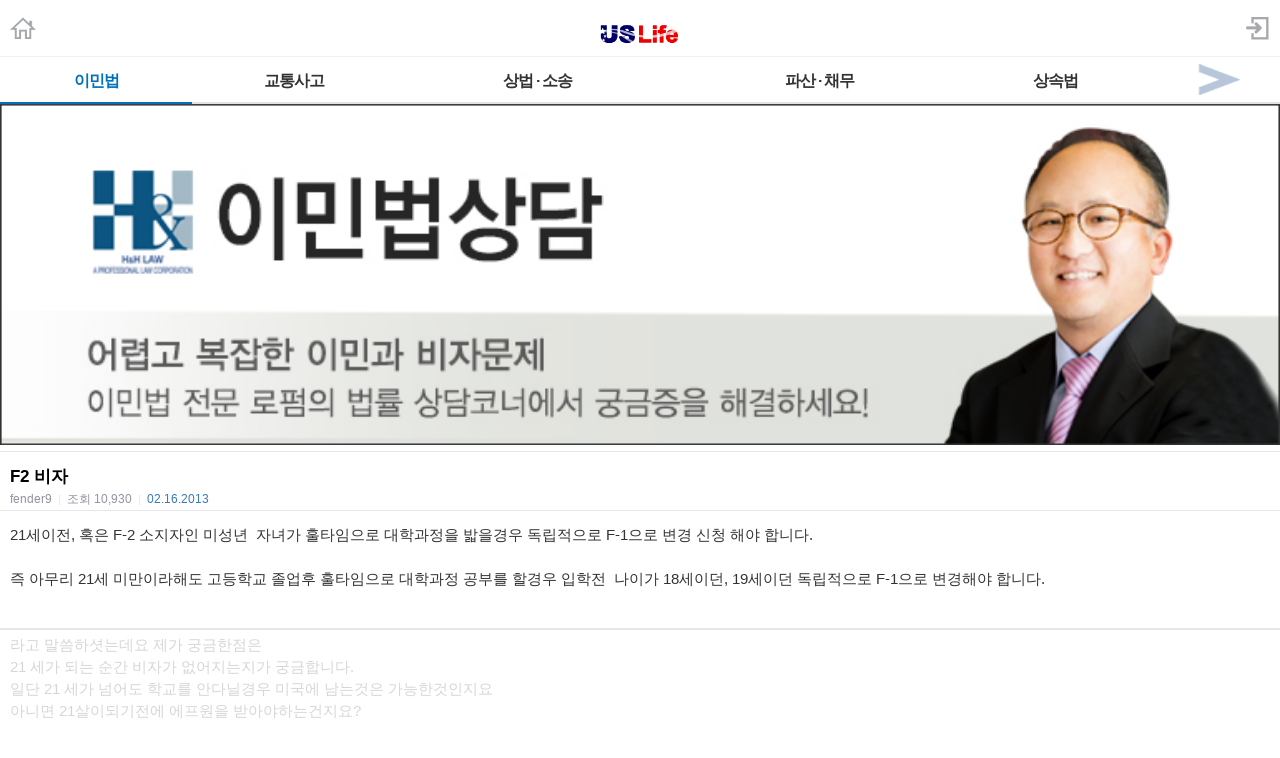

--- FILE ---
content_type: text/html; charset=utf-8
request_url: https://m.radiokorea.com/bulletin/bbs/board.php?bo_table=u_law_jeau_qna&wr_id=2305&page=575
body_size: 12012
content:
<!DOCTYPE html>
<html lang="ko">
<head>
<meta name="viewport" content="width=device-width,initial-scale=1.0,minimum-scale=1.0,user-scalable=yes" />
<meta name="format-detection" content="telephone=no">
<meta http-equiv="X-UA-Compatible" content="IE=edge" />
<meta property="og:title" content="F2 비자">
<meta property="og:url" content="https://m.radiokorea.com/bulletin/bbs/board.php?bo_table=u_law_jeau_qna&amp;wr_id=2305&amp;page=575">
<meta property="og:image" content="https://m.radiokorea.com/images/common/radiokorea_billboard1.jpg">
<meta property="og:description" content="21세이전, 혹은 F-2 소지자인 미성년  자녀가 훌타임으로 대학과정을 밟을경우 독립적으로 F-1으로 변경 신청 해야 &hellip;">
<meta property="og:article:author" content="fender9">
<meta property="og:type" content="article">

<meta name="twitter:title" content="F2 비자">
<meta name="twitter:url" content="https://m.radiokorea.com/bulletin/bbs/board.php?bo_table=u_law_jeau_qna&amp;wr_id=2305&amp;page=575">
<meta name="twitter:site" content="USLife &gt; 법률상담 &gt; 오스틴 김 변호사의 이민법 Q&amp;A">
<meta name="twitter:creator" content="fender9">
<meta name="twitter:image" content="https://m.radiokorea.com/images/common/radiokorea_billboard1.jpg">
<meta name="twitter:description" content="21세이전, 혹은 F-2 소지자인 미성년  자녀가 훌타임으로 대학과정을 밟을경우 독립적으로 F-1으로 변경 신청 해야 &hellip;">
<meta name="twitter:card" content="summary_large_image">

<title>F2 비자</title>
<meta name="description" content="21세이전, 혹은 F-2 소지자인 미성년  자녀가 훌타임으로 대학과정을 밟을경우 독립적으로 F-1으로 변경 신청 해야 &hellip;">
<meta name="keywords" content="라디오코리아, RadioKorea, 커뮤니티, 구인, jobs, 구직, find jobs, 렌트리스, rent lease, 사고팔고, for sale, 사업체매매, business for sale, 부동산, Realty, 자동차, cars, 비지니스, business, 토크앤토크, talk and talk" />
<meta name="robots" content="index,follow" />
<meta name="revisit-after" content="1 days" />
<link rel="apple-touch-icon-precomposed" href="https://m.radiokorea.com/images/rk_favicon_57.png" />
<link rel="apple-touch-icon-precomposed" sizes="114x114" href="https://m.radiokorea.com/images/rk_favicon_114.png" />
<link rel="shortcut icon" type="image/x-icon" href="/favicon.ico?6" />
<link rel="stylesheet" href="../style.css" type="text/css">
<!-- Global site tag (gtag.js) - Google Analytics -->
<!-- Mobile -->
<script async src="https://www.googletagmanager.com/gtag/js?id=UA-167969307-1"></script>
<script>
  window.dataLayer = window.dataLayer || [];
  function gtag(){dataLayer.push(arguments);}
  gtag('js', new Date());
  gtag('config', 'UA-167969307-1');
</script>


<!-- Global site tag (gtag.js) - Google Analytics -->
<!-- Mobile G4 -->
<script async src="https://www.googletagmanager.com/gtag/js?id=G-N3S6Z6JN4C"></script>
<script>
  window.dataLayer = window.dataLayer || [];
  function gtag(){dataLayer.push(arguments);}
  gtag('js', new Date());
  gtag('config', 'G-N3S6Z6JN4C');
</script>


<!-- Global site tag (gtag.js) - Google Analytics -->
<!-- CafeMedia G4 -->
<script async src="https://www.googletagmanager.com/gtag/js?id=G-KYC4MST2S8"></script>
<script>
  window.dataLayer = window.dataLayer || [];
  function gtag(){dataLayer.push(arguments);}
  gtag('js', new Date());
  gtag('config', 'G-KYC4MST2S8');
</script>

<!-- Global site tag (gtag.js) - Google Analytics -->
<!-- CafeMedia G4 Desktop & Mobile -->
<script async src="https://www.googletagmanager.com/gtag/js?id=G-W2SZJP2EQ0"></script>
<script>
  window.dataLayer = window.dataLayer || [];
  function gtag(){dataLayer.push(arguments);}
  gtag('js', new Date());
  gtag('config', 'G-W2SZJP2EQ0');
</script>


<!-- Raptive START email detection script -->
<script>
!function(){"use strict";var e=window.location.search.substring(1).split("&");const t=e=>e.replace(/\s/g,""),o=e=>new Promise((t=>{if(!("msCrypto"in window)&&"https:"===location.protocol&&"crypto"in window&&"TextEncoder"in window){const o=(new TextEncoder).encode(e);crypto.subtle.digest("SHA-256",o).then((e=>{const o=Array.from(new Uint8Array(e)).map((e=>("00"+e.toString(16)).slice(-2))).join("");t(o)}))}else t("")}));for(var n=0;n<e.length;n++){var r="adt_ei",i=decodeURIComponent(e[n]);if(0===i.indexOf(r)){var a=i.split(r+"=")[1];if((e=>{const t=e.match(/((?=([a-zA-Z0-9._!#$%+^&*()[\]<>-]+))\2@[a-zA-Z0-9._-]+\.[a-zA-Z0-9._-]+)/gi);return t?t[0]:""})(t(a.toLowerCase()))){o(a).then((t=>{t.length&&(localStorage.setItem(r,t),localStorage.setItem("adt_emsrc","url"),e.splice(n,1),history.replaceState(null,"","?"+e.join("&")))}));break}}}}();
</script>
<!-- Raptive END email detection script -->


<!-- AdThrive Head Tag -->
<script>
(function(w, d) {
    w.adthrive = w.adthrive || {};
    w.adthrive.cmd = w.adthrive.cmd || [];
    w.adthrive.plugin = 'adthrive-ads-1.0.41-manual';
    w.adthrive.host = 'ads.adthrive.com';
    var s = d.createElement('script');
    s.async = true;
    s.referrerpolicy = 'no-referrer-when-downgrade';
    s.src = 'https://' + w.adthrive.host + '/sites/600859f5fadfce050f044b50/ads.min.js?referrer=' + w.encodeURIComponent(w.location.href);
    var n = d.getElementsByTagName('script')[0];
    n.parentNode.insertBefore(s, n);
})(window, document);

function cam_unique_array(a) {
    var seen = {};
    return a.filter(function(item) {
        return seen.hasOwnProperty(item) ? false : (seen[item] = true);
    });
}
window.adthrive.cmd.push(function() {
    cam_targeting_values = [];
    cam_unique_targeting = [];

    try {
        if (pm_pgtp) {
            cam_targeting_values.push('rk_' + pm_pgtp.substring(0, 37));
        }
    } catch (err) {}

    try {
        if (document.body.classList) {
            for (i = 0; i <= document.body.classList.length - 1; i++) {
                rk_body_class = document.body.classList[i];
                if (!rk_body_class.startsWith("adthrive")) {
                    cam_targeting_values.push('rk_' + rk_body_class.substring(0, 37));
                }
            }
        }

    } catch (err) {}

    if (cam_targeting_values.length > 0) {
        cam_unique_targeting = cam_unique_array(cam_targeting_values);
        window.adthrive.siteAds.targeting.push({
            key: 'at_custom_1',
            value: cam_unique_targeting,
        });
    }
});
</script>
<!-- End AdThrive Head Tag -->

<script>
function bluring() { if (event.srcElement.tagName == "A" ||event.srcElement.tagName == "IMG") document.body.focus(); }
document.onfocusin=bluring;
</script>

<script type="text/javascript">
// 자바스크립트에서 사용하는 전역변수 선언
var g4_path      = "..";
var g4_bbs       = "bbs";
var g4_bbs_img   = "img";
var g4_url       = "http://m.radiokorea.com/bulletin";
var g4_is_member = "";
var g4_is_admin  = "";
var g4_bo_table  = "u_law_jeau_qna";
var g4_sca       = "";
var g4_charset   = "utf-8";
var g4_cookie_domain = ".radiokorea.com";
var g4_is_gecko  = navigator.userAgent.toLowerCase().indexOf("gecko") != -1;
var g4_is_ie     = navigator.userAgent.toLowerCase().indexOf("msie") != -1;
</script>
<script src="https://cdnjs.cloudflare.com/ajax/libs/jquery/3.5.1/jquery.min.js" integrity="sha512-bLT0Qm9VnAYZDflyKcBaQ2gg0hSYNQrJ8RilYldYQ1FxQYoCLtUjuuRuZo+fjqhx/qtq/1itJ0C2ejDxltZVFg==" crossorigin="anonymous"></script>
<script type="text/javascript" src="../js/common.js"></script>
<script type="text/javascript" src="/js/cklog.js"></script>
</head>


<body topmargin="0" leftmargin="0" class="mobile-uslife-main-template-default" >
<a name="g4_head"></a>

<link href="/css/mobile.css" rel="stylesheet" type="text/css" charset="utf-8" />
<link href="/css/uslife.css?02242023" rel="stylesheet" type="text/css" charset="utf-8" />

<link rel="stylesheet" type="text/css" href="/css/swiper2.css" />
<script src="/js/swiper.js"></script>


<div class="logo_line">
	<h1 class="ch_uslife"><a href="http://m.radiokorea.com/uslife"><img src="/images/uslife/logo_uslife.png" alt="라디오코리아 US Life" height="25"></a></h1>
	<a href="http://m.radiokorea.com" class="ch_rkhome"><img src="/images/common/icon_home.png" height="24"></a>
	<a href="https://www.radiokorea.com/account/m/signin.php?url=http%3A%2F%2Fm.radiokorea.com%2Fbulletin%2Fbbs%2Fboard.php%3Fbo_table%3Du_law_jeau_qna%26wr_id%3D2305%26page%3D575" class="ch_sign"><img src="/images/common/icon_sign.png" height="24"></a>
</div>

<style>
.swiper-container2 {
	width: 100%; border-top:1px solid #f0f0f0;background-color:#fff;
}
.swiper-slide2{
	width:100%;
}
.swiper-slide2 .menu000{
	float:left;
}
.menu000 a{display:block;position:relative;height:18px;padding:15px 4px 12px;font-weight:700;font-size:16px;line-height:18px;color:#333;letter-spacing:-1px;text-align:center;white-space:nowrap; border-bottom:2px solid #e2e2e2;}
.menu000#selected a{display:block;position:relative;height:18px;padding:15px 4px 12px;font-weight:700;font-size:16px;line-height:18px;color:#0072BC;letter-spacing:-1px;text-align:center;white-space:nowrap; border-bottom:2px solid #0072BC;}
.menu-item1-next img {width:100%;  height:45px; z-index:1000; display:block;}
.menu-item1-next  {float:right; width:10%; cursor:pointer; display:block; border-bottom:2px solid #e2e2e2; margin-top:0px;margin-left:-35px;}
.menu-item2-prev img {float:left; width:100%; height:45px;  z-index:1000; display:block;}
.menu-item2-prev  {float:left; width:10%; height:45px; cursor:pointer; display:block; margin-top:0px;margin-left:0px; border-bottom:2px solid #e2e2e2;}
.menu-item1-next .next {width:30px; height:43px; cursor:pointer;z-index:1000;}
.menu-item2-prev .prev {width:30px; height:43px; cursor:pointer;z-index:1000;}

.swiper-container2 {
	width: 100%;
	border-top: 1px solid #f0f0f0;
	background-color: #fff;
  position: relative;
  overflow: hidden;
  z-index: 1;
  height:100%;
}
.swiper-wrapper2 {
  position: relative;
  width: 100%;
  height: 100%;
  z-index: 1;
  display: flex;
  transition-property: transform;
  box-sizing: content-box;
}
.swiper-slide2 {
	width: 100%;
  flex-shrink: 0;
  height: 100%;
  position: relative;
}
</style>

<div class="swiper-container2">
    <div class="swiper-wrapper2"  style="transition-duration: 0ms; transform: translate3d(0px, 0px);">
    	<div class="swiper-slide2">
        <div class="menu000" style="width:15%"  id="selected"><a href="/bulletin/bbs/board.php?bo_table=u_law_jeau_qna">이민법</a></div>
        <div class="menu000" style="width:16%" ><a href="/bulletin/bbs/board.php?bo_table=u_law_daniel_qna">교통사고</a></div>
        <div class="menu000" style="width:22%" ><a href="/bulletin/bbs/board.php?bo_table=u_law_wonlee_qna">상법 · 소송</a></div>
        <div class="menu000" style="width:22%" ><a href="/bulletin/bbs/board.php?bo_table=u_law_ascho_qna">파산 · 채무</a></div>
        <div class="menu000" style="width:15%" ><a href="/bulletin/bbs/board.php?bo_table=u_law_ts_qna">상속법</a></div>
        <div class="menu-item1-next"><a class="top-menu-arrow next"><img src="/images/news/top_menu_arrow_next.png"></a></div>
      </div>
      <div class="swiper-slide2">
        <div class="menu-item2-prev"><a class="top-menu-arrow prev"><img src="/images/news/top_menu_arrow_prev.png"></a></div>
        <div class="menu000" style="width:15%" ><a href="/bulletin/bbs/board.php?bo_table=u_exp_wonkim_qna">부동산</a></div>
        <div class="menu000" style="width:30%" ><a href="/bulletin/bbs/board.php?bo_table=u_credit_molly_qna">크레딧·신용정보</a></div>
        <div class="menu000" style="width:30%" ><a href="/bulletin/bbs/board.php?bo_table=u_exp_monica_qna">은퇴계획·연금·보험</a></div>
        <div class="menu000" style="width:15%" ><a href="/uslife/column.php">칼럼</a></div>
      </div>
    </div>
</div>

<script>
var swiper2 = new Swiper('.swiper-container2', {
    scrollbarHide: true,
    slidesPerView: 'auto',
    slideClass: 'swiper-slide2',
    slideActiveClass: 'swiper-slide2-active',
    slideVisibleClass: 'swiper-slide2-visible',
    slideDuplicateClass: 'swiper-slide2-duplicate',
    slideNextClass: 'swiper-slide2-next',
    slidePrevClass: 'swiper-slide2-prev',
    wrapperClass : 'swiper-wrapper2',
    initialSlide : 0});

$('.next').click(function(){
  swiper2.slideTo(1);
});
$('.prev').click(function(){
  swiper2.slideTo(0);
});
</script>
<div>
	<img src="https://rk-asset.s3.us-west-2.amazonaws.com/www/images/uslife/banner_u_law_jeau.jpg" width="100%">
</div>

<div class="M-US1"></div>


<script type="text/javascript" src="../js/sideview.js"></script>
<script type='text/javascript' src='../js/ajax.js'></script><style>
.view_tit{overflow:hidden;padding:16px 0px 4px 0px;border-top:solid 1px #e6e6e6}
.view_tit .subject{display:block;margin:0 10px;font-size:17px;line-height:17px;color:#000;word-break:break-all}
.view_tit .info_append{margin:1px 10px 0;font-size:12px;line-height:14px;color:#9294a4}
.view_tit .info_append .txt_bar{padding:0 3px;color:#e9e9e9}
.view_tit .info_append .txt_append{width:100%;padding-top:6px}
.view_tit .info_append .num{color:#377bb8;font-family:Helvetica,sans-serif}

.view_cont{padding:5px;border-top:solid 1px #e6e6e6}
.view_cont .txt_origin{overflow:hidden;font-size:12px;line-height:14px;word-break:break-all;margin-bottom:10px;margin-left:5px}
.view_cont .txt_origin dd{margin-left:42px;margin-top:2px;}
.view_cont .txt_origin .ico_origin{float:left;margin:0 6px 0 0;padding:2px 5px;border:solid 1px #e6e6e6;background:#ededed;color:#303030;line-height:12px}
.view_cont .txt_origin .link_origin{font-family:Helvetica,sans-serif;font-weight:normal;color:#9294a4;text-decoration:underline}
.view_cont .txt_origin .link_hit{color:#008BCE;margin-left:5px;}
.tx_con {padding:8px 5px;}
.tx_image {max-width:95%;clear: none; float: none;}
.tx_image_wrap {margin-bottom:8px;text-align:center;}
#msg { font-size:10px; color:#888; margin-top:60px;}
#msg strong {color:#777;}
#writeContents {font-size:15px; color:#333;}
.cmd_button{margin:10px 10px 10px 10px}
.cmd_button .btn_list{float:left;width:56px;height:34px;padding-left:21px;background-position:0 -130px;line-height:34px}
.cmd_button .basis_cmd{float:right;margin-left:0px;}
.cmd_button .btn_nr {display:inline-block;overflow:hidden;width:40px;height:16px;padding:3px 5px;color:#818181;font-size:12px;font-weight:bold;text-decoration:none;text-align:center;vertical-align:top;border-radius:3px;-webkit-border-radius:3px;border:1px solid #bbb;background-color:#f5f5f5;background-image:-webkit-gradient(linear,left top,left bottom,from(#fff),to(#f7f7f7));background-image:-moz-linear-gradient(top,#fff,#f7f7f7);background-image:-o-linear-gradient(top,#fff,#f7f7f7);background-image:linear-gradient(to bottom,#fff,#f7f7f7)}
.cmd_button .btn_gr {display:inline-block;overflow:hidden;width:40px;height:16px;padding:3px 5px;color:#fff;font-size:12px;font-weight:bold;text-decoration:none;text-align:center;vertical-align:top;border-radius:3px;-webkit-border-radius:3px;border:1px solid #7ca2a4;background-color:#94bec4;background-image:-webkit-gradient(linear,left top,left bottom,from(#9ccacc),to(#94bec4));background-image:-moz-linear-gradient(top,#9ccacc,#94bec4);background-image:-o-linear-gradient(top,#9ccacc,#94bec4);background-image:linear-gradient(to bottom,#9ccacc,#94bec4)}
.cmd_button .btn_gy {display:inline-block;overflow:hidden;width:40px;height:16px;padding:3px 5px;color:#fff;font-size:12px;font-weight:bold;text-decoration:none;text-align:center;vertical-align:top;border-radius:3px;-webkit-border-radius:3px;border:1px solid #919392;background-color:#afb1b0;background-image:-webkit-gradient(linear,left top,left bottom,from(#b4b6b5),to(#afb1b0));background-image:-moz-linear-gradient(top,#b4b6b5,#afb1b0);background-image:-o-linear-gradient(top,#b4b6b5,#afb1b0);background-image:linear-gradient(to bottom,#b4b6b5,#afb1b0)}
</style>

<div class="view_tit">
    <strong class="subject">F2 비자</strong>
    <div class="info_append">
        <div class="txt_append">
            fender9            <span class="txt_bar">|</span>
            <em>조회</em> <span class="num_ruliweb">10,930</span>
            <span class="txt_bar">|</span>
            <span class="num">02.16.2013</span>
        </div>
    </div>
</div>

<div class="view_cont">
	<div class="tx_con">
		<span id="writeContents" itemprop="articleBody">21세이전, 혹은 F-2 소지자인 미성년&nbsp; 자녀가 훌타임으로 대학과정을 밟을경우 독립적으로 F-1으로 변경 신청 해야 합니다. <br/><br/>즉 아무리 21세 미만이라해도 고등학교 졸업후 훌타임으로 대학과정 공부를 할경우 입학전&nbsp; 나이가 18세이던, 19세이던 독립적으로 F-1으로 변경해야 합니다.<br/><br/><br/>라고 말씀하셧는데요 제가 궁금한점은 <br/>21 세가 되는 순간 비자가 없어지는지가 궁금합니다.<br/>일단 21 세가 넘어도 학교를 안다닐경우 미국에 남는것은 가능한것인지요<br/>아니면 21살이되기전에 에프원을 받아야하는건지요?<br/>학교를 다녀야할때는 비자를바꿔야한다는것은 알고있습니다<br/><br/>고맙습니다</span>
        <!-- 테러 태그 방지용 --></xml></xmp><a href=""></a><a href=''></a>

		<div id="msg">
			<strong>DISCLAIMERS:</strong> 이 글은 개인회원과 해당 전문가가 직접 작성, 답변 한 글로 내용에 대한 모든 책임은 작성자에게 있으며, 이 내용을 본 후 결정한 판단에 대한 책임은 게시물을 본 이용자 본인에게 있습니다.
			라디오코리아는 이 글에 대한 내용을 보증하지 않으며, 이 정보를 사용하여 발생하는 결과에 대하여 어떠한 책임도 지지 않습니다.

			라디오코리아의 모든 게시물에 대해 게시자 동의없이 게시물의 전부 또는 일부를 수정 · 복제 · 배포 · 전송 등의 행위는 게시자의 권리를 침해하는 것으로 원칙적으로 금합니다.
			이를 무시하고 무단으로 수정 · 복제 · 배포 · 전송하는 경우 저작재산권 침해의 이유로 법적조치를 통해 민, 형사상의 책임을 물을 수 있습니다.

			The answers / comments presented here are based on the actual law enforcement, legal knowledge, and interpretation of the lawyers and experts given as precisely as possible, however, one should not take assurance of it fully. No responsibility is assumed for Radio Korea in the result of using the information. Each questioner should seek and collect different opinions as many as possible and make his or her final judgment.

			In principle, all posts in Radio Korea are prohibited from modifying, copying, distributing, and transmitting all or part of the posts without the consent of the publisher. Any modification, duplication, distribution, or transmission without prior permission can subject you to civil and criminal liability.
		</div>
	</div>
</div>

<div class="cmd_button">
	<a href="./board.php?bo_table=u_law_jeau_qna&page=575" class="btn_nr">목록</a>
	<div class="basis_cmd">
                	</div>
	<div class="clear"></div>
</div>

<script type='text/javascript'> var md5_norobot_key = 'd41d8cd98f00b204e9800998ecf8427e'; </script>
<style>
.tit_reply{overflow:hidden;padding:7px 10px 4px 10px;border-top:1px solid #9298a8;border-bottom:1px solid #dddde1;background:#f0f1f3;font-weight:bold;line-height:29px}
.tit_reply .num_reply{margin-left:5px;font-weight:bold;color:#377bb8}
.cmt_list{overflow:hidden;padding:10px 10px 6px 10px;border-bottom:1px solid #e5e5e5;line-height:20px;clear:both;}
.cmt_list .ico_txtanswer{float:left;width:12px;height:12px;margin:4px 4px 0 0;background-position:-30px -20px}
.cmt_list .ico_reply{background-image:url('../skin/board/uslife_qna_2021/img/ico_reply.png');-webkit-background-size:46px 54px;background-size:46px 54px}
.cmt_list .txt_answer{overflow:hidden;line-height:18px;word-break:break-all}
.cmt_list .cmt_info{overflow:hidden;font-size:13px;color:#9294a4;padding-top:6px}
.cmt_list .cmt_info .txt_bar{padding:0 3px;color:#dfdfdf}
.cmt_list .cmt_info .time_reply{color:#a3a3a3}
.cmt_list .ico_answer{width:8px;height:8px;margin-top:5px;background-position:-20px -20px}
.cmt_list .cmt_btn{overflow:hidden;float:none;}
.cmt_list .cmt_btn .link_answer{float:left;margin-right:5px;padding:2px 6px;border:1px solid #afafaf;font-size:13px;background-color:#fbfbfb;background-image:-webkit-gradient(linear,left top,left bottom,from(#fff),to(#f7f7f7));background-image:-moz-linear-gradient(top,#fff,#f7f7f7);background-image:-o-linear-gradient(top,#fff,#f7f7f7);background-image:linear-gradient(to bottom,#fff,#f7f7f7)}
.cmt_write {margin-top:15px;}
.cmt_write .tf_reply{width:100%;border:0 none;-webkit-appearance:none}
.cmt_write .txt_byte{color:#377bb8}
.cmt_write .info_append{display:inline;float:left;margin:3px 0 0 10px;font-size:12px;color:#b3b5c6}
.cmt_write .txt_byte{color:#377bb8}
.cmt_register{position:relative;padding:0 0 15px;border-bottom:0}
.cmt_reply .btn_submit{float:right;margin:6px 10px 0 0;padding:4px 6px}
.reply_write{padding-right:70px}
.reply_write .bg_answer{border-color:#979ca5;margin-right:0;border-right:0;border-top-right-radius:0;border-bottom-right-radius:0}
.reply_write .tf_reply{height:50px}
.reply_write .btn_submit{position:absolute;top:0;right:11px;width:59px;height:58px;border-color:#979ca5;border-top-left-radius:0;border-bottom-left-radius:0;background-color:#f7f7f7;background-image:-webkit-gradient(linear,left top,left bottom,from(#fff),to(#f0f0f0));background-image:-moz-linear-gradient(top,#fff,#f0f0f0);background-image:-o-linear-gradient(top,#fff,#f0f0f0);background-image:linear-gradient(to bottom,#fff,#f0f0f0);font-size:13px;color:#333}
.bround{display:inline-block;padding:0;border:1px solid;border-radius:3px;-webkit-border-radius:3px;font-size:12px;text-decoration:none;text-align:center}
.bg_answer{margin:0 10px;padding:3px;border:1px solid #4c4c4c;border-radius:5px;box-shadow:inset 0 2px 3px rgba(0,0,0,0.14);-webkit-box-shadow:inset 0 2px 3px rgba(0,0,0,0.14)}
.btn_reply {display:inline-block;overflow:hidden;width:40px;height:16px;padding:3px 5px;color:#818181;font-size:12px;font-weight:bold;text-decoration:none;text-align:center;vertical-align:top;border-radius:3px;-webkit-border-radius:3px;border:1px solid #bbb;background-color:#f5f5f5;background-image:-webkit-gradient(linear,left top,left bottom,from(#fff),to(#f7f7f7));background-image:-moz-linear-gradient(top,#fff,#f7f7f7);background-image:-o-linear-gradient(top,#fff,#f7f7f7);background-image:linear-gradient(to bottom,#fff,#f7f7f7)}
.ans {text-align:center;border-top:1px solid #dddde1;border-bottom:1px solid #dddde1;padding:40px 0px 40px 0px; margin-bottom:30px;}
</style>

<script type="text/javascript">
// 글자수 제한
var char_min = parseInt(0); // 최소
var char_max = parseInt(0); // 최대
</script>

<div class="tit_reply">
	답변
</div>

<a name="c_2331"></a>
<div class="cmt_list">
	<div class="txt_answer">21세 이전에 독립적으로 신분 변경해야하며 혹 훌타임으로 대학 과정을 밟을때는 21세 훨씬 전이라해도 독립적으로 학생 신분변경해야 한다는 얘기입니다.<br/><br/>학교 안 다니면&nbsp; 21세 이상일경우에도&nbsp; 체류가 허용된다는것 아닙니다. 학교를 안다닌다해도 일단 21세가 되면 더이상 F-1 소지자인 부모의 미성년자녀가 아니기때문에 신분을 잃게 됩니다.</div>
	<div class="cmt_info" style="margin-left:0px">
		김영옥변호사그룹<span class="txt_bar">|</span><span class="time_reply">02/20/2013 09:42 am</span>
			</div>

	<div class="cmt_btn" style="margin-left:0px">
            	</div>

  <span id='edit_2331' style='display:none;'></span>
  <span id='reply_2331' style='display:none;'></span>
  <input type=hidden id='secret_comment_2331' value="">
  <textarea id='save_comment_2331' style='display:none;'>21세 이전에 독립적으로 신분 변경해야하며 혹 훌타임으로 대학 과정을 밟을때는 21세 훨씬 전이라해도 독립적으로 학생 신분변경해야 한다는 얘기입니다.

학교 안 다니면  21세 이상일경우에도  체류가 허용된다는것 아닙니다. 학교를 안다닌다해도 일단 21세가 되면 더이상 F-1 소지자인 부모의 미성년자녀가 아니기때문에 신분을 잃게 됩니다.</textarea>
</div>



<script type='text/javascript' src='../js/md5.js'></script>
<style>
.list_board {border-top:solid 1px #e1e1e1}
.list_board li{overflow:hidden;width:100%;border-bottom:solid 1px #e1e1e1}
.list_board li.notice{background-color:#F5F5F5;font-weight:bold}
.list_board li.no_data{padding-top:50px;padding-bottom:40px; text-align:center;border-bottom:0px}
.list_board .link_cont{display:block;overflow:hidden;padding:11px 10px 8px;font-size:15px;line-height:17px;color:#303030;text-decoration:none;word-break:break-all;}
.list_board .link_cont .tit_category{color:#808296}
.list_board .link_cont .ico{display:inline-block;padding-left:3px;}
.list_board .link_cont .txt_desc{display:block;margin-top:4px;font-size:12px;line-height:14px;color:#9294a4}
.list_board .link_cont .txt_desc .txt_bar{padding:0 4px;color:#ededed}
.list_board .link_cont .txt_desc .num{display:inline-block;margin-left:4px}
.list_board .link_cont .num_reply{margin-left:2px;font-family:Helvetica,sans-serif;font-weight:bold;color:#377bb8}

.paging{overflow:hidden;width:100%;margin:0 auto;padding:16px 0 12px;font-size:14px;text-align:center}
.paging .link_page{display:inline-block;width:26px;height:19px;margin-right:5px;padding:5px 7px 7px;vertical-align:middle;border:1px solid #afafaf;font-weight:bold;background-color:#fff;font-family:Helvetica,sans-serif;border-radius:3px;text-decoration:none;-webkit-box-shadow:inset 0 1px 1px rgba(255,255,255,0.7);box-shadow:inset 0 1px 1px rgba(255,255,255,0.7)}
.paging .sel_num{margin-right:5px;border:1px solid #0e66b7;color:#fff;background-color:#2076de;-webkit-box-shadow:none;box-shadow:none}
.paging .btn_page{display:inline-block;padding:0;border:1px solid;border-radius:3px;-webkit-border-radius:3px;font-size:12px;text-decoration:none;text-align:center}
.paging .btn_page{overflow:hidden;vertical-align:top;width:6px;height:11px;padding:10px 17px;margin-right:7px;border-color:#bbb;background-color:#f5f5f5;background-image:-webkit-gradient(linear,left top,left bottom,from(#fff),to(#f7f7f7));background-image:-moz-linear-gradient(top,#fff,#f7f7f7);background-image:-o-linear-gradient(top,#fff,#f7f7f7);background-image:linear-gradient(to bottom,#fff,#f7f7f7)}
.paging .btn_page .ico_prev{display:block;overflow:hidden;width:8px;height:12px;background:url('../skin/board/uslife_qna_2021/img/paging.png') no-repeat;background-position:0px -20px;text-indent: -9999px;}
.paging .btn_page .ico_next{display:block;overflow:hidden;width:8px;height:12px;background:url('../skin/board/uslife_qna_2021/img/paging.png') no-repeat;background-position:-10px -20px;text-indent: -9999px;}
.paging span.btn_page{display:inline-block;padding:0;border:1px solid;border-radius:3px;-webkit-border-radius:3px;font-size:12px;text-decoration:none;text-align:center}
.paging span.btn_page{overflow:hidden;vertical-align:top;width:6px;height:11px;padding:10px 17px;margin-right:7px;border-color:#d5d5d5;background-color:#f5f5f5;background-image:-webkit-gradient(linear,left top,left bottom,from(#fff),to(#f7f7f7));background-image:-moz-linear-gradient(top,#fff,#f7f7f7);background-image:-o-linear-gradient(top,#fff,#f7f7f7);background-image:linear-gradient(to bottom,#fff,#f7f7f7)}
.paging span.btn_page .ico_prev{display:block;overflow:hidden;width:8px;height:12px;background:url('../skin/board/uslife_qna_2021/img/paging.png') no-repeat;background-position:0px 0px;text-indent: -9999px;}
.paging span.btn_page .ico_next{display:block;overflow:hidden;width:8px;height:12px;background:url('../skin/board/uslife_qna_2021/img/paging.png') no-repeat;background-position:-10px 0px;text-indent: -9999px;}
.paging .btn_next{margin-right:0}
.paging .search_prev_next {text-align:center;padding-top:5px;}

.cmd_button {padding:7px 7px 0px 7px;}
.cmd_button .l {float:left;}
.cmd_button .r {float:right;}
.cmd_button .btn_nr {display:inline-block;overflow:hidden;width:40px;height:16px;padding:3px 5px;color:#818181;font-size:12px;font-weight:bold;text-decoration:none;text-align:center;vertical-align:top;border-radius:3px;-webkit-border-radius:3px;border:1px solid #bbb;background-color:#f5f5f5;background-image:-webkit-gradient(linear,left top,left bottom,from(#fff),to(#f7f7f7));background-image:-moz-linear-gradient(top,#fff,#f7f7f7);background-image:-o-linear-gradient(top,#fff,#f7f7f7);background-image:linear-gradient(to bottom,#fff,#f7f7f7)}
.cmd_button .btn_gr {display:inline-block;overflow:hidden;width:40px;height:16px;padding:3px 5px;color:#fff;font-size:12px;font-weight:bold;text-decoration:none;text-align:center;vertical-align:top;border-radius:3px;-webkit-border-radius:3px;border:1px solid #7ca2a4;background-color:#94bec4;background-image:-webkit-gradient(linear,left top,left bottom,from(#9ccacc),to(#94bec4));background-image:-moz-linear-gradient(top,#9ccacc,#94bec4);background-image:-o-linear-gradient(top,#9ccacc,#94bec4);background-image:linear-gradient(to bottom,#9ccacc,#94bec4)}
.cmd_button .btn_gy {display:inline-block;overflow:hidden;width:40px;height:16px;padding:3px 5px;color:#fff;font-size:12px;font-weight:bold;text-decoration:none;text-align:center;vertical-align:top;border-radius:3px;-webkit-border-radius:3px;border:1px solid #919392;background-color:#afb1b0;background-image:-webkit-gradient(linear,left top,left bottom,from(#b4b6b5),to(#afb1b0));background-image:-moz-linear-gradient(top,#b4b6b5,#afb1b0);background-image:-o-linear-gradient(top,#b4b6b5,#afb1b0);background-image:linear-gradient(to bottom,#b4b6b5,#afb1b0)}

.search_box{width:100%;height:48px;margin-bottom:43px}
.fsearch{overflow:hidden;width:100%;height:40px;padding-top:8px;border-bottom:1px solid #cbd0d3;background-color:#f0f1f5}
.fsearch .box_search{position:relative;height:23px;margin:0px 61px 0px 112px;padding:7px 0 0 6px;border:1px solid #949da6;border-radius:2px;background-color:#fff;-webkit-box-shadow:0 1px 0 #fff,inset 1px 1px 0 #e2e3e5;box-shadow:0 1px 0 #fff,inset 1px 1px 0 #e2e3e5}
.fsearch .sfl{position:absolute;top:-1px;left:-106px;width:100px;height:32px;}
.fsearch .stx{width:100%;border:0 none;border-radius:2px;line-height:normal;background-color:transparent;color:#000;vertical-align:top;-webkit-appearance:none}
.fsearch .stx::-webkit-input-placeholder{color:#808080;letter-spacing:-1px}
.fsearch .stx::-webkit-search-cancel-button{-webkit-appearance:none}
.fsearch .ssm{position:absolute;top:-1px;right:-54px;width:48px;height:32px;border:1px solid #949da6;border-radius:2px;font-weight:bold;line-height:31px;background-color:#f4f4f4;background-image:-webkit-gradient(linear,left top,left bottom,from(#fbfbfb),to(#ececec));background-image:-moz-linear-gradient(top,#fbfbfb,#ececec);background-image:-o-linear-gradient(top,#fbfbfb,#ececec);background-image:linear-gradient(to bottom,#fbfbfb,#ececec);-webkit-box-shadow:0 1px 0 #fff;box-shadow:0 1px 0 #fff;color:#515b65;-webkit-text-shadow:0 1px 0 #fff;text-shadow:0 1px 0 #fff}
</style>

<div>
	<form name="fboardlist" method="post">
	<input type='hidden' name='bo_table' value='u_law_jeau_qna'>
	<input type='hidden' name='sfl'  value=''>
	<input type='hidden' name='stx'  value=''>
	<input type='hidden' name='spt'  value=''>
	<input type='hidden' name='page' value='575'>
	<input type='hidden' name='sw'   value=''>
	<ul class="list_board">
		<li class="notice">
			<a href="../bbs/board.php?bo_table=u_law_jeau_qna&wr_id=40514&page=575" class="link_cont">
								<span class="tit_category">[영주권]</span> Trump's Gold Card 				<span class="txt_desc">
					H&H Law					<span class="txt_bar">|</span><em>조회</em> <span class="num">16080</span>
					<span class="txt_bar">|</span><em>날짜</em><span class="num">12.11.2025</span>
				</span>
			</a>
		</li>
		<li class="notice">
			<a href="../bbs/board.php?bo_table=u_law_jeau_qna&wr_id=39164&page=575" class="link_cont">
								<span class="tit_category">[가족이민]</span> PIP Program 				<span class="txt_desc">
					H&H Law					<span class="txt_bar">|</span><em>조회</em> <span class="num">109743</span>
					<span class="txt_bar">|</span><em>날짜</em><span class="num">08.29.2024</span>
				</span>
			</a>
		</li>
		<li class="notice">
			<a href="../bbs/board.php?bo_table=u_law_jeau_qna&wr_id=38938&page=575" class="link_cont">
								<span class="tit_category">[기타]</span> TRIP Program				<span class="txt_desc">
					H&H Law					<span class="txt_bar">|</span><em>조회</em> <span class="num">124882</span>
					<span class="txt_bar">|</span><em>날짜</em><span class="num">06.14.2024</span>
				</span>
			</a>
		</li>
		<li class="notice">
			<a href="../bbs/board.php?bo_table=u_law_jeau_qna&wr_id=35670&page=575" class="link_cont">
								<span class="tit_category">[공지]</span> 이민국 Adjudication Delay due to Covid-19				<span class="txt_desc">
					H&H Law					<span class="txt_bar">|</span><em>조회</em> <span class="num">212237</span>
					<span class="txt_bar">|</span><em>날짜</em><span class="num">01.13.2022</span>
				</span>
			</a>
		</li>
		<li class="notice">
			<a href="../bbs/board.php?bo_table=u_law_jeau_qna&wr_id=33685&page=575" class="link_cont">
								<span class="tit_category">[공지]</span> New DACA Applicants Can Now Apply				<span class="txt_desc">
					H&H Law					<span class="txt_bar">|</span><em>조회</em> <span class="num">601661</span>
					<span class="txt_bar">|</span><em>날짜</em><span class="num">12.08.2020</span>
				</span>
			</a>
		</li>
		<li class="notice">
			<a href="../bbs/board.php?bo_table=u_law_jeau_qna&wr_id=32277&page=575" class="link_cont">
								<span class="tit_category">[DACA]</span> DACA 연장				<span class="txt_desc">
					H&H Law					<span class="txt_bar">|</span><em>조회</em> <span class="num">282825</span>
					<span class="txt_bar">|</span><em>날짜</em><span class="num">06.18.2020</span>
				</span>
			</a>
		</li>
		<li>
			<a href="../bbs/board.php?bo_table=u_law_jeau_qna&wr_id=3884&page=575" class="link_cont">
								<span class="tit_category">[영주권]</span> 영주권 신청<em class="num_reply"><img src="../skin/board/uslife_qna_2021/img/icon_status2.gif"></em>				<span class="txt_desc">
					knam01					<span class="txt_bar">|</span><em>조회</em> <span class="num">9360</span>
					<span class="txt_bar">|</span><em>날짜</em><span class="num">08.27.2013</span>
				</span>
			</a>
		</li>
		<li>
			<a href="../bbs/board.php?bo_table=u_law_jeau_qna&wr_id=3883&page=575" class="link_cont">
								<span class="tit_category">[학생비자]</span> F1 비자 연장신청<em class="num_reply"><img src="../skin/board/uslife_qna_2021/img/icon_status2.gif"></em>				<span class="txt_desc">
					angelgon					<span class="txt_bar">|</span><em>조회</em> <span class="num">9948</span>
					<span class="txt_bar">|</span><em>날짜</em><span class="num">08.27.2013</span>
				</span>
			</a>
		</li>
		<li>
			<a href="../bbs/board.php?bo_table=u_law_jeau_qna&wr_id=3882&page=575" class="link_cont">
								<span class="tit_category">[학생비자]</span> 학생비자 다시 받고 싶습니다.<em class="num_reply"><img src="../skin/board/uslife_qna_2021/img/icon_status2.gif"></em>				<span class="txt_desc">
					yunyunyun					<span class="txt_bar">|</span><em>조회</em> <span class="num">9205</span>
					<span class="txt_bar">|</span><em>날짜</em><span class="num">08.27.2013</span>
				</span>
			</a>
		</li>
		<li>
			<a href="../bbs/board.php?bo_table=u_law_jeau_qna&wr_id=3881&page=575" class="link_cont">
								<span class="tit_category">[학생비자]</span> 학생 비자 진행 중, 메일이 오지 않고 있습니다.<em class="num_reply"><img src="../skin/board/uslife_qna_2021/img/icon_status2.gif"></em>				<span class="txt_desc">
					phantom					<span class="txt_bar">|</span><em>조회</em> <span class="num">9403</span>
					<span class="txt_bar">|</span><em>날짜</em><span class="num">08.26.2013</span>
				</span>
			</a>
		</li>
		<li>
			<a href="../bbs/board.php?bo_table=u_law_jeau_qna&wr_id=3880&page=575" class="link_cont">
								<span class="tit_category">[기타]</span> 미국에 언제쯤 갈 수 있을지요<em class="num_reply"><img src="../skin/board/uslife_qna_2021/img/icon_status2.gif"></em>				<span class="txt_desc">
					닉넴없음					<span class="txt_bar">|</span><em>조회</em> <span class="num">9387</span>
					<span class="txt_bar">|</span><em>날짜</em><span class="num">08.26.2013</span>
				</span>
			</a>
		</li>
		<li>
			<a href="../bbs/board.php?bo_table=u_law_jeau_qna&wr_id=3879&page=575" class="link_cont">
								<span class="tit_category">[가족이민]</span> 시민권자 자녀의 부모 초청 및 형제자매 초청<em class="num_reply"><img src="../skin/board/uslife_qna_2021/img/icon_status2.gif"></em>				<span class="txt_desc">
					mjun78					<span class="txt_bar">|</span><em>조회</em> <span class="num">10143</span>
					<span class="txt_bar">|</span><em>날짜</em><span class="num">08.26.2013</span>
				</span>
			</a>
		</li>
		<li>
			<a href="../bbs/board.php?bo_table=u_law_jeau_qna&wr_id=3872&page=575" class="link_cont">
								<span class="tit_category">[학생비자]</span> OPT 와 관련되서<em class="num_reply"><img src="../skin/board/uslife_qna_2021/img/icon_status2.gif"></em>				<span class="txt_desc">
					hkkim					<span class="txt_bar">|</span><em>조회</em> <span class="num">8786</span>
					<span class="txt_bar">|</span><em>날짜</em><span class="num">08.26.2013</span>
				</span>
			</a>
		</li>
		<li>
			<a href="../bbs/board.php?bo_table=u_law_jeau_qna&wr_id=3871&page=575" class="link_cont">
								<span class="tit_category">[245i조항]</span> 245i관하여<em class="num_reply"><img src="../skin/board/uslife_qna_2021/img/icon_status2.gif"></em>				<span class="txt_desc">
					hana11					<span class="txt_bar">|</span><em>조회</em> <span class="num">9722</span>
					<span class="txt_bar">|</span><em>날짜</em><span class="num">08.26.2013</span>
				</span>
			</a>
		</li>
		<li>
			<a href="../bbs/board.php?bo_table=u_law_jeau_qna&wr_id=3870&page=575" class="link_cont">
								<span class="tit_category">[가족이민]</span> 학생비자 or H-1B<em class="num_reply"><img src="../skin/board/uslife_qna_2021/img/icon_status2.gif"></em>				<span class="txt_desc">
					hanemone					<span class="txt_bar">|</span><em>조회</em> <span class="num">9011</span>
					<span class="txt_bar">|</span><em>날짜</em><span class="num">08.26.2013</span>
				</span>
			</a>
		</li>
		<li>
			<a href="../bbs/board.php?bo_table=u_law_jeau_qna&wr_id=3869&page=575" class="link_cont">
								<span class="tit_category">[학생비자]</span> 방문비자에서 학생비자 변경 후<em class="num_reply"><img src="../skin/board/uslife_qna_2021/img/icon_status2.gif"></em>				<span class="txt_desc">
					happy7474					<span class="txt_bar">|</span><em>조회</em> <span class="num">8976</span>
					<span class="txt_bar">|</span><em>날짜</em><span class="num">08.26.2013</span>
				</span>
			</a>
		</li>
		<li>
			<a href="../bbs/board.php?bo_table=u_law_jeau_qna&wr_id=3868&page=575" class="link_cont">
								<span class="tit_category">[시민권]</span> 시민권 시험 언제 볼수 있는건가요<em class="num_reply"><img src="../skin/board/uslife_qna_2021/img/icon_status2.gif"></em>				<span class="txt_desc">
					james4900					<span class="txt_bar">|</span><em>조회</em> <span class="num">9095</span>
					<span class="txt_bar">|</span><em>날짜</em><span class="num">08.26.2013</span>
				</span>
			</a>
		</li>
		<li>
			<a href="../bbs/board.php?bo_table=u_law_jeau_qna&wr_id=3867&page=575" class="link_cont">
								<span class="tit_category">[기타]</span> 궁금한 몇가지 문의드립니다.<em class="num_reply"><img src="../skin/board/uslife_qna_2021/img/icon_status2.gif"></em>				<span class="txt_desc">
					5happytime					<span class="txt_bar">|</span><em>조회</em> <span class="num">8888</span>
					<span class="txt_bar">|</span><em>날짜</em><span class="num">08.26.2013</span>
				</span>
			</a>
		</li>
		<li>
			<a href="../bbs/board.php?bo_table=u_law_jeau_qna&wr_id=3860&page=575" class="link_cont">
								<span class="tit_category">[취업비자]</span> OPT-F1 변경<em class="num_reply"><img src="../skin/board/uslife_qna_2021/img/icon_status2.gif"></em>				<span class="txt_desc">
					ggongsun					<span class="txt_bar">|</span><em>조회</em> <span class="num">10619</span>
					<span class="txt_bar">|</span><em>날짜</em><span class="num">08.25.2013</span>
				</span>
			</a>
		</li>
		<li>
			<a href="../bbs/board.php?bo_table=u_law_jeau_qna&wr_id=3859&page=575" class="link_cont">
								<span class="tit_category">[학생비자]</span> 신분변경<em class="num_reply"><img src="../skin/board/uslife_qna_2021/img/icon_status2.gif"></em>				<span class="txt_desc">
					jenna77					<span class="txt_bar">|</span><em>조회</em> <span class="num">8925</span>
					<span class="txt_bar">|</span><em>날짜</em><span class="num">08.25.2013</span>
				</span>
			</a>
		</li>
		<li>
			<a href="../bbs/board.php?bo_table=u_law_jeau_qna&wr_id=3858&page=575" class="link_cont">
								<span class="tit_category">[가족이민]</span> 형제 이민 초청<em class="num_reply"><img src="../skin/board/uslife_qna_2021/img/icon_status2.gif"></em>				<span class="txt_desc">
					민둥산					<span class="txt_bar">|</span><em>조회</em> <span class="num">9054</span>
					<span class="txt_bar">|</span><em>날짜</em><span class="num">08.24.2013</span>
				</span>
			</a>
		</li>
		<li>
			<a href="../bbs/board.php?bo_table=u_law_jeau_qna&wr_id=3857&page=575" class="link_cont">
								<span class="tit_category">[학생비자]</span> F1 기각 + 영주권<em class="num_reply"><img src="../skin/board/uslife_qna_2021/img/icon_status2.gif"></em>				<span class="txt_desc">
					artisall					<span class="txt_bar">|</span><em>조회</em> <span class="num">9312</span>
					<span class="txt_bar">|</span><em>날짜</em><span class="num">08.24.2013</span>
				</span>
			</a>
		</li>
		<li>
			<a href="../bbs/board.php?bo_table=u_law_jeau_qna&wr_id=3856&page=575" class="link_cont">
								<span class="tit_category">[취업비자]</span> j1비자 연장관련 질문드립니다.<em class="num_reply"><img src="../skin/board/uslife_qna_2021/img/icon_status2.gif"></em>				<span class="txt_desc">
					여명					<span class="txt_bar">|</span><em>조회</em> <span class="num">10137</span>
					<span class="txt_bar">|</span><em>날짜</em><span class="num">08.24.2013</span>
				</span>
			</a>
		</li>
		<li>
			<a href="../bbs/board.php?bo_table=u_law_jeau_qna&wr_id=3855&page=575" class="link_cont">
								<span class="tit_category">[시민권]</span> 시민권신청<em class="num_reply"><img src="../skin/board/uslife_qna_2021/img/icon_status2.gif"></em>				<span class="txt_desc">
					ysjeon0205					<span class="txt_bar">|</span><em>조회</em> <span class="num">8855</span>
					<span class="txt_bar">|</span><em>날짜</em><span class="num">08.24.2013</span>
				</span>
			</a>
		</li>
		<li>
			<a href="../bbs/board.php?bo_table=u_law_jeau_qna&wr_id=3848&page=575" class="link_cont">
								<span class="tit_category">[영주권]</span> 준비서류<em class="num_reply"><img src="../skin/board/uslife_qna_2021/img/icon_status2.gif"></em>				<span class="txt_desc">
					뽀대여니					<span class="txt_bar">|</span><em>조회</em> <span class="num">9197</span>
					<span class="txt_bar">|</span><em>날짜</em><span class="num">08.23.2013</span>
				</span>
			</a>
		</li>
		<li>
			<a href="../bbs/board.php?bo_table=u_law_jeau_qna&wr_id=3847&page=575" class="link_cont">
								<span class="tit_category">[시민권]</span> Employer 기록<em class="num_reply"><img src="../skin/board/uslife_qna_2021/img/icon_status2.gif"></em>				<span class="txt_desc">
					ysjeon0205					<span class="txt_bar">|</span><em>조회</em> <span class="num">9312</span>
					<span class="txt_bar">|</span><em>날짜</em><span class="num">08.23.2013</span>
				</span>
			</a>
		</li>
		<li>
			<a href="../bbs/board.php?bo_table=u_law_jeau_qna&wr_id=3846&page=575" class="link_cont">
								<span class="tit_category">[가족이민]</span> 영주권자 배우자 초청<em class="num_reply"><img src="../skin/board/uslife_qna_2021/img/icon_status2.gif"></em>				<span class="txt_desc">
					초록비13					<span class="txt_bar">|</span><em>조회</em> <span class="num">9570</span>
					<span class="txt_bar">|</span><em>날짜</em><span class="num">08.23.2013</span>
				</span>
			</a>
		</li>
		<li>
			<a href="../bbs/board.php?bo_table=u_law_jeau_qna&wr_id=3845&page=575" class="link_cont">
								<span class="tit_category">[시민권]</span> 안녕하세요 시민권 문제 때문에 연락 드립니다.<em class="num_reply"><img src="../skin/board/uslife_qna_2021/img/icon_status2.gif"></em>				<span class="txt_desc">
					엘에이쭌					<span class="txt_bar">|</span><em>조회</em> <span class="num">9411</span>
					<span class="txt_bar">|</span><em>날짜</em><span class="num">08.23.2013</span>
				</span>
			</a>
		</li>
		<li>
			<a href="../bbs/board.php?bo_table=u_law_jeau_qna&wr_id=3844&page=575" class="link_cont">
								<span class="tit_category">[영주권]</span> 지난번 질문에 이어 다른 질문을 드립니다.<em class="num_reply"><img src="../skin/board/uslife_qna_2021/img/icon_status2.gif"></em>				<span class="txt_desc">
					aka2g					<span class="txt_bar">|</span><em>조회</em> <span class="num">8481</span>
					<span class="txt_bar">|</span><em>날짜</em><span class="num">08.23.2013</span>
				</span>
			</a>
		</li>
		<li>
			<a href="../bbs/board.php?bo_table=u_law_jeau_qna&wr_id=3842&page=575" class="link_cont">
								<span class="tit_category">[학생비자]</span> 학생비자로 미국에서 있어도 될까요<em class="num_reply"><img src="../skin/board/uslife_qna_2021/img/icon_status2.gif"></em>				<span class="txt_desc">
					ksun00					<span class="txt_bar">|</span><em>조회</em> <span class="num">10143</span>
					<span class="txt_bar">|</span><em>날짜</em><span class="num">08.23.2013</span>
				</span>
			</a>
		</li>
		<li>
			<a href="../bbs/board.php?bo_table=u_law_jeau_qna&wr_id=3834&page=575" class="link_cont">
								<span class="tit_category">[서류미비]</span> 남편이 불체입니다.<em class="num_reply"><img src="../skin/board/uslife_qna_2021/img/icon_status2.gif"></em>				<span class="txt_desc">
					roserina					<span class="txt_bar">|</span><em>조회</em> <span class="num">11134</span>
					<span class="txt_bar">|</span><em>날짜</em><span class="num">08.22.2013</span>
				</span>
			</a>
		</li>
		<li>
			<a href="../bbs/board.php?bo_table=u_law_jeau_qna&wr_id=3833&page=575" class="link_cont">
								<span class="tit_category">[영주권]</span> vawa 영주권 질문<em class="num_reply"><img src="../skin/board/uslife_qna_2021/img/icon_status2.gif"></em>				<span class="txt_desc">
					영감					<span class="txt_bar">|</span><em>조회</em> <span class="num">9164</span>
					<span class="txt_bar">|</span><em>날짜</em><span class="num">08.22.2013</span>
				</span>
			</a>
		</li>
		<li>
			<a href="../bbs/board.php?bo_table=u_law_jeau_qna&wr_id=3832&page=575" class="link_cont">
								<span class="tit_category">[학생비자]</span> 서류보충<em class="num_reply"><img src="../skin/board/uslife_qna_2021/img/icon_status2.gif"></em>				<span class="txt_desc">
					richsun					<span class="txt_bar">|</span><em>조회</em> <span class="num">9233</span>
					<span class="txt_bar">|</span><em>날짜</em><span class="num">08.22.2013</span>
				</span>
			</a>
		</li>
		<li>
			<a href="../bbs/board.php?bo_table=u_law_jeau_qna&wr_id=3831&page=575" class="link_cont">
								<span class="tit_category">[영주권]</span> 유학생 영주권 배우자<em class="num_reply"><img src="../skin/board/uslife_qna_2021/img/icon_status2.gif"></em>				<span class="txt_desc">
					대마왕					<span class="txt_bar">|</span><em>조회</em> <span class="num">9551</span>
					<span class="txt_bar">|</span><em>날짜</em><span class="num">08.22.2013</span>
				</span>
			</a>
		</li>
		<li>
			<a href="../bbs/board.php?bo_table=u_law_jeau_qna&wr_id=3830&page=575" class="link_cont">
								<span class="tit_category">[영주권]</span> 영주권 가능 영부<em class="num_reply"><img src="../skin/board/uslife_qna_2021/img/icon_status2.gif"></em>				<span class="txt_desc">
					akrrkdemfla					<span class="txt_bar">|</span><em>조회</em> <span class="num">9831</span>
					<span class="txt_bar">|</span><em>날짜</em><span class="num">08.22.2013</span>
				</span>
			</a>
		</li>
		<li>
			<a href="../bbs/board.php?bo_table=u_law_jeau_qna&wr_id=3829&page=575" class="link_cont">
								<span class="tit_category">[영주권]</span> 임시영주권<em class="num_reply"><img src="../skin/board/uslife_qna_2021/img/icon_status2.gif"></em>				<span class="txt_desc">
					은양					<span class="txt_bar">|</span><em>조회</em> <span class="num">9157</span>
					<span class="txt_bar">|</span><em>날짜</em><span class="num">08.22.2013</span>
				</span>
			</a>
		</li>
	</ul>
	</form>
</div>

<div class="cmd_button">
  <div class="l">
    	</div>
	<div class="r">
    	<a href="https://www.radiokorea.com/account/m/signin.php?url=http%3A%2F%2Fm.radiokorea.com%2Fbulletin%2Fbbs%2Fwrite.php%3Fbo_table%3Du_law_jeau_qna" class="btn_gy">글쓰기</a>
	</div>
</div>

<div class="paging">
	<a href='./board.php?bo_table=u_law_jeau_qna&page=575&page=1'>처음</a> &nbsp;<a href='./board.php?bo_table=u_law_jeau_qna&page=575&page=570'>이전</a> &nbsp;<a href='./board.php?bo_table=u_law_jeau_qna&page=575&page=571'><span>571</span></a> <span style='color:#ccc'>|</span>  &nbsp;<a href='./board.php?bo_table=u_law_jeau_qna&page=575&page=572'><span>572</span></a> <span style='color:#ccc'>|</span>  &nbsp;<a href='./board.php?bo_table=u_law_jeau_qna&page=575&page=573'><span>573</span></a> <span style='color:#ccc'>|</span>  &nbsp;<a href='./board.php?bo_table=u_law_jeau_qna&page=575&page=574'><span>574</span></a> <span style='color:#ccc'>|</span>  &nbsp;<b>575</b>  <span style='color:#ccc'>|</span>  &nbsp;<a href='./board.php?bo_table=u_law_jeau_qna&page=575&page=576'><span>576</span></a> <span style='color:#ccc'>|</span>  &nbsp;<a href='./board.php?bo_table=u_law_jeau_qna&page=575&page=577'><span>577</span></a> <span style='color:#ccc'>|</span>  &nbsp;<a href='./board.php?bo_table=u_law_jeau_qna&page=575&page=578'><span>578</span></a> <span style='color:#ccc'>|</span>  &nbsp;<a href='./board.php?bo_table=u_law_jeau_qna&page=575&page=579'><span>579</span></a> <span style='color:#ccc'>|</span>  &nbsp;<a href='./board.php?bo_table=u_law_jeau_qna&page=575&page=580'><span>580</span></a> &nbsp;<a href='./board.php?bo_table=u_law_jeau_qna&page=575&page=581'>다음</a> &nbsp;<a href='./board.php?bo_table=u_law_jeau_qna&page=575&page=635'>맨끝</a>	<div class="search_prev_next">
					</div>
</div>

<div class="search_box">
	<form name="fsearch" class="fsearch" method="get" onsubmit="return search_form(this)">
	<fieldset>
  	<input type="hidden" name="bo_table" value="u_law_jeau_qna">
  	<input type="hidden" name="sca"      value="">
  	<input type="hidden" name="sop" value="and">
		<div class="box_search">
			<select name="sfl" class="sfl">
				<option value="wr_subject">제목</option>
				<option value="wr_content">내용</option>
				<option value="wr_subject||wr_content">제목+내용</option>
				<option value="mb_id,1">회원아이디</option>
				<option value="wr_name,1">글쓴이</option>
			</select>
			<input type="search" class="stx" maxlength="15" value="" placeholder="검색 단어 입력" name="stx" autocomplete="off" autocorrect="off" autocapitalize="off" spellcheck="false">
			<button type="submit" class="ssm">검색</button>
		</div>
	</fieldset>
	</form>
</div>

<script type="text/javascript">
if ('') document.fcategory.sca.value = '';
if ('') document.fsearch.sfl.value = '';

function search_form(obj) {
	if (obj.stx.value == "") {
		alert("검색할 단어를 입력해 주십시오.");
		obj.stx.focus();
		return false;
	}

	return true;
}
</script>


<!-- 게시판 목록 끝 -->
<div class="M-USB1"></div>

<div class="foot_content"><a href="#" class="link_top"><span class="img_g ico_top"></span>맨위로</a></div>

<footer id="footer">
	<ul>
		<li><a href="https://www.radiokorea.com/account/m/signin.php?url=https%3A%2F%2Fm.radiokorea.com%2Fbulletin%2Fbbs%2Fboard.php%3Fbo_table%3Du_law_jeau_qna%26wr_id%3D2305%26page%3D575">로그인</a></li>
		<li><a href="https://www.radiokorea.com/?mode=pc" target="_blank">PC버전</a></li>
		<!--li><a href="https://m.radiokorea.com/news/report.php" target="_blank">제보하기</a></li-->
	</ul>

	<small class="copr_info">
		<a href="https://m.radiokorea.com/">라디오코리아 모바일</a>
		<span class="bar">|</span>
		<a href="https://www.radiokorea.com/help/terms.php" target="_blank">이용약관</a>
		<span class="bar">|</span>
		<a href="https://www.radiokorea.com/help/privacy.php" target="_blank">개인정보보호정책</a>
		<br>
		<a href="https://publicfiles.fcc.gov/am-profile/kmpc" target="fcc">KMPC Online Public File</a>
	</small>
</footer>

<!-- Adthrive -->
<script type="text/javascript" async src="https://btloader.com/tag?o=5698917485248512&upapi=true&domain=radiokorea.com"></script>
<script>!function(){"use strict";var e;e=document,function(){var t,n;function r(){var t=e.createElement("script");t.src="https://cafemedia-com.videoplayerhub.com/galleryplayer.js",e.head.appendChild(t)}function a(){var t=e.cookie.match("(^|[^;]+)\\s*__adblocker\\s*=\\s*([^;]+)");return t&&t.pop()}function c(){clearInterval(n)}return{init:function(){var e;"true"===(t=a())?r():(e=0,n=setInterval((function(){100!==e&&"false"!==t||c(),"true"===t&&(r(),c()),t=a(),e++}),50))}}}().init()}();</script>
<!-- Adthrive -->

</body>
</html>
<script type="text/javascript" src="../js/wrest.js"></script>

<!-- 새창 대신 사용하는 iframe -->
<iframe width=0 height=0 name='hiddenframe' style='display:none;'></iframe>


</body>
</html>


--- FILE ---
content_type: text/html
request_url: https://api.intentiq.com/profiles_engine/ProfilesEngineServlet?at=39&mi=10&dpi=936734067&pt=17&dpn=1&iiqidtype=2&iiqpcid=2b887c81-b6ea-4ac0-aecc-73a3b0e90b1e&iiqpciddate=1768455653724&pcid=9059f74d-de6a-48e5-b73a-b41514335604&idtype=3&gdpr=0&japs=false&jaesc=0&jafc=0&jaensc=0&jsver=0.33&testGroup=A&source=pbjs&ABTestingConfigurationSource=group&abtg=A&vrref=https%3A%2F%2Fm.radiokorea.com
body_size: 55
content:
{"abPercentage":97,"adt":1,"ct":2,"isOptedOut":false,"data":{"eids":[]},"dbsaved":"false","ls":true,"cttl":86400000,"abTestUuid":"g_62e0fe95-6098-4637-9cd9-e49b9f06e40a","tc":9,"sid":-1993098163}

--- FILE ---
content_type: text/html; charset=utf-8
request_url: https://www.google.com/recaptcha/api2/aframe
body_size: 267
content:
<!DOCTYPE HTML><html><head><meta http-equiv="content-type" content="text/html; charset=UTF-8"></head><body><script nonce="rzx6e25yWwU1QhhyU0Hqbw">/** Anti-fraud and anti-abuse applications only. See google.com/recaptcha */ try{var clients={'sodar':'https://pagead2.googlesyndication.com/pagead/sodar?'};window.addEventListener("message",function(a){try{if(a.source===window.parent){var b=JSON.parse(a.data);var c=clients[b['id']];if(c){var d=document.createElement('img');d.src=c+b['params']+'&rc='+(localStorage.getItem("rc::a")?sessionStorage.getItem("rc::b"):"");window.document.body.appendChild(d);sessionStorage.setItem("rc::e",parseInt(sessionStorage.getItem("rc::e")||0)+1);localStorage.setItem("rc::h",'1768455658350');}}}catch(b){}});window.parent.postMessage("_grecaptcha_ready", "*");}catch(b){}</script></body></html>

--- FILE ---
content_type: text/plain
request_url: https://rtb.openx.net/openrtbb/prebidjs
body_size: -84
content:
{"id":"b1c6635a-ad89-4878-b82a-0cfee36f5b43","nbr":0}

--- FILE ---
content_type: text/plain; charset=UTF-8
request_url: https://at.teads.tv/fpc?analytics_tag_id=PUB_17002&tfpvi=&gdpr_consent=&gdpr_status=22&gdpr_reason=220&ccpa_consent=&sv=prebid-v1
body_size: 56
content:
OGY3MWFjZTAtODQxOC00YWI2LTk2NmYtZWE2NzBhOTBkMGJjIy0yLTg=

--- FILE ---
content_type: text/plain
request_url: https://rtb.openx.net/openrtbb/prebidjs
body_size: -223
content:
{"id":"ac19752d-6921-46ff-b6ca-301747d039bd","nbr":0}

--- FILE ---
content_type: text/plain
request_url: https://rtb.openx.net/openrtbb/prebidjs
body_size: -223
content:
{"id":"b70a109d-b6ef-4e03-ac8f-caf56553bd5a","nbr":0}